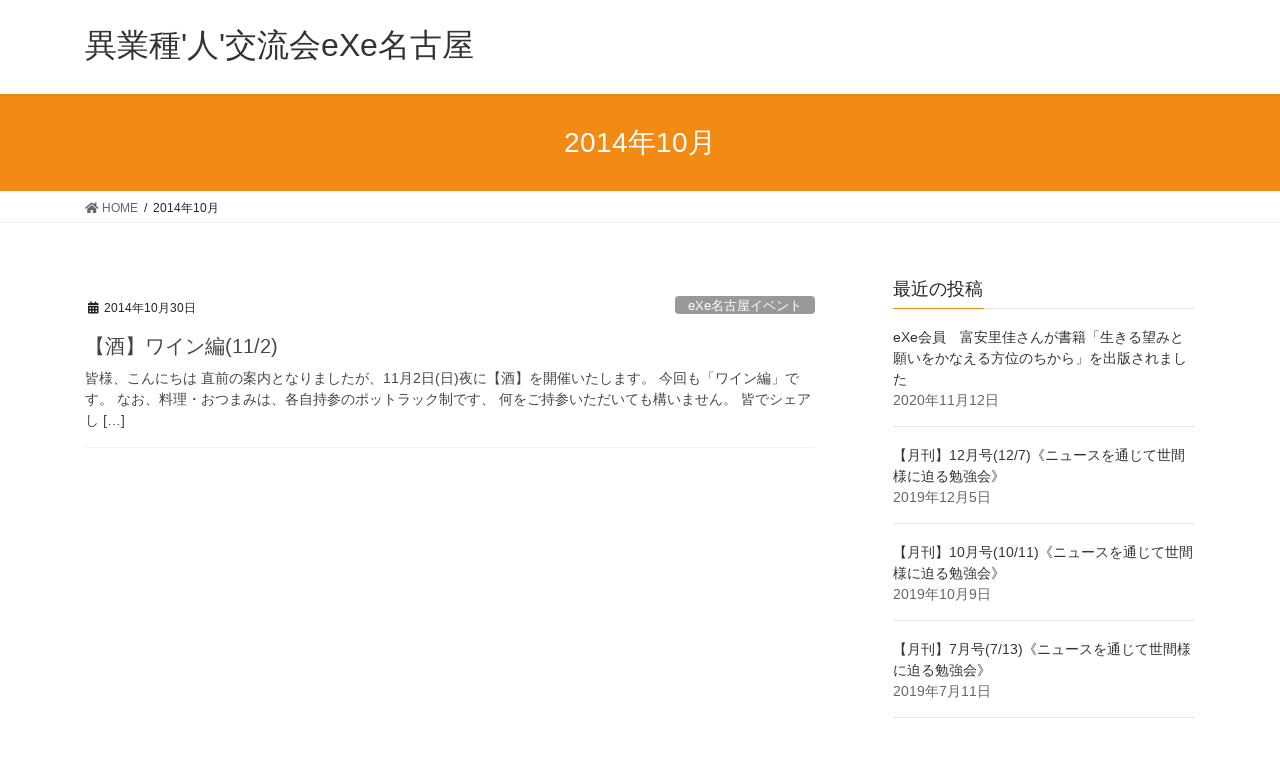

--- FILE ---
content_type: text/html; charset=UTF-8
request_url: https://exe-nagoya.net/archives/date/2014/10
body_size: 10037
content:
<!DOCTYPE html>
<html lang="ja">
<head>
<meta charset="utf-8">
<meta http-equiv="X-UA-Compatible" content="IE=edge">
<meta name="viewport" content="width=device-width, initial-scale=1">
<meta name="keywords" content="会員制コミュニティスペース,名古屋,千種,車道" />
<meta name="description" content="25年以上の歴史を誇る自己啓発系の任意団体。会員の会費および非会員の部屋使用料によって活動拠点を維持・管理。気の合った仲間と楽しい時間を過ごそうという意識を共有するコミュニティです。" />

<title>2014年10月 | 異業種&#039;人&#039;交流会eXe名古屋</title>
<meta name='robots' content='max-image-preview:large' />
<link rel="alternate" type="application/rss+xml" title="異業種&#039;人&#039;交流会eXe名古屋 &raquo; フィード" href="https://exe-nagoya.net/feed" />
<link rel="alternate" type="application/rss+xml" title="異業種&#039;人&#039;交流会eXe名古屋 &raquo; コメントフィード" href="https://exe-nagoya.net/comments/feed" />
<meta name="description" content="2014年10月 の記事 異業種&#039;人&#039;交流会eXe名古屋 " /><script type="text/javascript">
window._wpemojiSettings = {"baseUrl":"https:\/\/s.w.org\/images\/core\/emoji\/14.0.0\/72x72\/","ext":".png","svgUrl":"https:\/\/s.w.org\/images\/core\/emoji\/14.0.0\/svg\/","svgExt":".svg","source":{"concatemoji":"https:\/\/exe-nagoya.net\/wp-exe\/wp-includes\/js\/wp-emoji-release.min.js?ver=6.1.9"}};
/*! This file is auto-generated */
!function(e,a,t){var n,r,o,i=a.createElement("canvas"),p=i.getContext&&i.getContext("2d");function s(e,t){var a=String.fromCharCode,e=(p.clearRect(0,0,i.width,i.height),p.fillText(a.apply(this,e),0,0),i.toDataURL());return p.clearRect(0,0,i.width,i.height),p.fillText(a.apply(this,t),0,0),e===i.toDataURL()}function c(e){var t=a.createElement("script");t.src=e,t.defer=t.type="text/javascript",a.getElementsByTagName("head")[0].appendChild(t)}for(o=Array("flag","emoji"),t.supports={everything:!0,everythingExceptFlag:!0},r=0;r<o.length;r++)t.supports[o[r]]=function(e){if(p&&p.fillText)switch(p.textBaseline="top",p.font="600 32px Arial",e){case"flag":return s([127987,65039,8205,9895,65039],[127987,65039,8203,9895,65039])?!1:!s([55356,56826,55356,56819],[55356,56826,8203,55356,56819])&&!s([55356,57332,56128,56423,56128,56418,56128,56421,56128,56430,56128,56423,56128,56447],[55356,57332,8203,56128,56423,8203,56128,56418,8203,56128,56421,8203,56128,56430,8203,56128,56423,8203,56128,56447]);case"emoji":return!s([129777,127995,8205,129778,127999],[129777,127995,8203,129778,127999])}return!1}(o[r]),t.supports.everything=t.supports.everything&&t.supports[o[r]],"flag"!==o[r]&&(t.supports.everythingExceptFlag=t.supports.everythingExceptFlag&&t.supports[o[r]]);t.supports.everythingExceptFlag=t.supports.everythingExceptFlag&&!t.supports.flag,t.DOMReady=!1,t.readyCallback=function(){t.DOMReady=!0},t.supports.everything||(n=function(){t.readyCallback()},a.addEventListener?(a.addEventListener("DOMContentLoaded",n,!1),e.addEventListener("load",n,!1)):(e.attachEvent("onload",n),a.attachEvent("onreadystatechange",function(){"complete"===a.readyState&&t.readyCallback()})),(e=t.source||{}).concatemoji?c(e.concatemoji):e.wpemoji&&e.twemoji&&(c(e.twemoji),c(e.wpemoji)))}(window,document,window._wpemojiSettings);
</script>
<style type="text/css">
img.wp-smiley,
img.emoji {
	display: inline !important;
	border: none !important;
	box-shadow: none !important;
	height: 1em !important;
	width: 1em !important;
	margin: 0 0.07em !important;
	vertical-align: -0.1em !important;
	background: none !important;
	padding: 0 !important;
}
</style>
	<link rel='stylesheet' id='vkExUnit_common_style-css' href='https://exe-nagoya.net/wp-exe/wp-content/plugins/vk-all-in-one-expansion-unit/assets/css/vkExUnit_style.css?ver=9.84.1.0' type='text/css' media='all' />
<style id='vkExUnit_common_style-inline-css' type='text/css'>
:root {--ver_page_top_button_url:url(https://exe-nagoya.net/wp-exe/wp-content/plugins/vk-all-in-one-expansion-unit/assets/images/to-top-btn-icon.svg);}@font-face {font-weight: normal;font-style: normal;font-family: "vk_sns";src: url("https://exe-nagoya.net/wp-exe/wp-content/plugins/vk-all-in-one-expansion-unit/inc/sns/icons/fonts/vk_sns.eot?-bq20cj");src: url("https://exe-nagoya.net/wp-exe/wp-content/plugins/vk-all-in-one-expansion-unit/inc/sns/icons/fonts/vk_sns.eot?#iefix-bq20cj") format("embedded-opentype"),url("https://exe-nagoya.net/wp-exe/wp-content/plugins/vk-all-in-one-expansion-unit/inc/sns/icons/fonts/vk_sns.woff?-bq20cj") format("woff"),url("https://exe-nagoya.net/wp-exe/wp-content/plugins/vk-all-in-one-expansion-unit/inc/sns/icons/fonts/vk_sns.ttf?-bq20cj") format("truetype"),url("https://exe-nagoya.net/wp-exe/wp-content/plugins/vk-all-in-one-expansion-unit/inc/sns/icons/fonts/vk_sns.svg?-bq20cj#vk_sns") format("svg");}
</style>
<link rel='stylesheet' id='wp-block-library-css' href='https://exe-nagoya.net/wp-exe/wp-includes/css/dist/block-library/style.min.css?ver=6.1.9' type='text/css' media='all' />
<style id='wp-block-library-inline-css' type='text/css'>
/* VK Color Palettes */
</style>
<link rel='stylesheet' id='classic-theme-styles-css' href='https://exe-nagoya.net/wp-exe/wp-includes/css/classic-themes.min.css?ver=1' type='text/css' media='all' />
<style id='global-styles-inline-css' type='text/css'>
body{--wp--preset--color--black: #000000;--wp--preset--color--cyan-bluish-gray: #abb8c3;--wp--preset--color--white: #ffffff;--wp--preset--color--pale-pink: #f78da7;--wp--preset--color--vivid-red: #cf2e2e;--wp--preset--color--luminous-vivid-orange: #ff6900;--wp--preset--color--luminous-vivid-amber: #fcb900;--wp--preset--color--light-green-cyan: #7bdcb5;--wp--preset--color--vivid-green-cyan: #00d084;--wp--preset--color--pale-cyan-blue: #8ed1fc;--wp--preset--color--vivid-cyan-blue: #0693e3;--wp--preset--color--vivid-purple: #9b51e0;--wp--preset--gradient--vivid-cyan-blue-to-vivid-purple: linear-gradient(135deg,rgba(6,147,227,1) 0%,rgb(155,81,224) 100%);--wp--preset--gradient--light-green-cyan-to-vivid-green-cyan: linear-gradient(135deg,rgb(122,220,180) 0%,rgb(0,208,130) 100%);--wp--preset--gradient--luminous-vivid-amber-to-luminous-vivid-orange: linear-gradient(135deg,rgba(252,185,0,1) 0%,rgba(255,105,0,1) 100%);--wp--preset--gradient--luminous-vivid-orange-to-vivid-red: linear-gradient(135deg,rgba(255,105,0,1) 0%,rgb(207,46,46) 100%);--wp--preset--gradient--very-light-gray-to-cyan-bluish-gray: linear-gradient(135deg,rgb(238,238,238) 0%,rgb(169,184,195) 100%);--wp--preset--gradient--cool-to-warm-spectrum: linear-gradient(135deg,rgb(74,234,220) 0%,rgb(151,120,209) 20%,rgb(207,42,186) 40%,rgb(238,44,130) 60%,rgb(251,105,98) 80%,rgb(254,248,76) 100%);--wp--preset--gradient--blush-light-purple: linear-gradient(135deg,rgb(255,206,236) 0%,rgb(152,150,240) 100%);--wp--preset--gradient--blush-bordeaux: linear-gradient(135deg,rgb(254,205,165) 0%,rgb(254,45,45) 50%,rgb(107,0,62) 100%);--wp--preset--gradient--luminous-dusk: linear-gradient(135deg,rgb(255,203,112) 0%,rgb(199,81,192) 50%,rgb(65,88,208) 100%);--wp--preset--gradient--pale-ocean: linear-gradient(135deg,rgb(255,245,203) 0%,rgb(182,227,212) 50%,rgb(51,167,181) 100%);--wp--preset--gradient--electric-grass: linear-gradient(135deg,rgb(202,248,128) 0%,rgb(113,206,126) 100%);--wp--preset--gradient--midnight: linear-gradient(135deg,rgb(2,3,129) 0%,rgb(40,116,252) 100%);--wp--preset--duotone--dark-grayscale: url('#wp-duotone-dark-grayscale');--wp--preset--duotone--grayscale: url('#wp-duotone-grayscale');--wp--preset--duotone--purple-yellow: url('#wp-duotone-purple-yellow');--wp--preset--duotone--blue-red: url('#wp-duotone-blue-red');--wp--preset--duotone--midnight: url('#wp-duotone-midnight');--wp--preset--duotone--magenta-yellow: url('#wp-duotone-magenta-yellow');--wp--preset--duotone--purple-green: url('#wp-duotone-purple-green');--wp--preset--duotone--blue-orange: url('#wp-duotone-blue-orange');--wp--preset--font-size--small: 13px;--wp--preset--font-size--medium: 20px;--wp--preset--font-size--large: 36px;--wp--preset--font-size--x-large: 42px;--wp--preset--spacing--20: 0.44rem;--wp--preset--spacing--30: 0.67rem;--wp--preset--spacing--40: 1rem;--wp--preset--spacing--50: 1.5rem;--wp--preset--spacing--60: 2.25rem;--wp--preset--spacing--70: 3.38rem;--wp--preset--spacing--80: 5.06rem;}:where(.is-layout-flex){gap: 0.5em;}body .is-layout-flow > .alignleft{float: left;margin-inline-start: 0;margin-inline-end: 2em;}body .is-layout-flow > .alignright{float: right;margin-inline-start: 2em;margin-inline-end: 0;}body .is-layout-flow > .aligncenter{margin-left: auto !important;margin-right: auto !important;}body .is-layout-constrained > .alignleft{float: left;margin-inline-start: 0;margin-inline-end: 2em;}body .is-layout-constrained > .alignright{float: right;margin-inline-start: 2em;margin-inline-end: 0;}body .is-layout-constrained > .aligncenter{margin-left: auto !important;margin-right: auto !important;}body .is-layout-constrained > :where(:not(.alignleft):not(.alignright):not(.alignfull)){max-width: var(--wp--style--global--content-size);margin-left: auto !important;margin-right: auto !important;}body .is-layout-constrained > .alignwide{max-width: var(--wp--style--global--wide-size);}body .is-layout-flex{display: flex;}body .is-layout-flex{flex-wrap: wrap;align-items: center;}body .is-layout-flex > *{margin: 0;}:where(.wp-block-columns.is-layout-flex){gap: 2em;}.has-black-color{color: var(--wp--preset--color--black) !important;}.has-cyan-bluish-gray-color{color: var(--wp--preset--color--cyan-bluish-gray) !important;}.has-white-color{color: var(--wp--preset--color--white) !important;}.has-pale-pink-color{color: var(--wp--preset--color--pale-pink) !important;}.has-vivid-red-color{color: var(--wp--preset--color--vivid-red) !important;}.has-luminous-vivid-orange-color{color: var(--wp--preset--color--luminous-vivid-orange) !important;}.has-luminous-vivid-amber-color{color: var(--wp--preset--color--luminous-vivid-amber) !important;}.has-light-green-cyan-color{color: var(--wp--preset--color--light-green-cyan) !important;}.has-vivid-green-cyan-color{color: var(--wp--preset--color--vivid-green-cyan) !important;}.has-pale-cyan-blue-color{color: var(--wp--preset--color--pale-cyan-blue) !important;}.has-vivid-cyan-blue-color{color: var(--wp--preset--color--vivid-cyan-blue) !important;}.has-vivid-purple-color{color: var(--wp--preset--color--vivid-purple) !important;}.has-black-background-color{background-color: var(--wp--preset--color--black) !important;}.has-cyan-bluish-gray-background-color{background-color: var(--wp--preset--color--cyan-bluish-gray) !important;}.has-white-background-color{background-color: var(--wp--preset--color--white) !important;}.has-pale-pink-background-color{background-color: var(--wp--preset--color--pale-pink) !important;}.has-vivid-red-background-color{background-color: var(--wp--preset--color--vivid-red) !important;}.has-luminous-vivid-orange-background-color{background-color: var(--wp--preset--color--luminous-vivid-orange) !important;}.has-luminous-vivid-amber-background-color{background-color: var(--wp--preset--color--luminous-vivid-amber) !important;}.has-light-green-cyan-background-color{background-color: var(--wp--preset--color--light-green-cyan) !important;}.has-vivid-green-cyan-background-color{background-color: var(--wp--preset--color--vivid-green-cyan) !important;}.has-pale-cyan-blue-background-color{background-color: var(--wp--preset--color--pale-cyan-blue) !important;}.has-vivid-cyan-blue-background-color{background-color: var(--wp--preset--color--vivid-cyan-blue) !important;}.has-vivid-purple-background-color{background-color: var(--wp--preset--color--vivid-purple) !important;}.has-black-border-color{border-color: var(--wp--preset--color--black) !important;}.has-cyan-bluish-gray-border-color{border-color: var(--wp--preset--color--cyan-bluish-gray) !important;}.has-white-border-color{border-color: var(--wp--preset--color--white) !important;}.has-pale-pink-border-color{border-color: var(--wp--preset--color--pale-pink) !important;}.has-vivid-red-border-color{border-color: var(--wp--preset--color--vivid-red) !important;}.has-luminous-vivid-orange-border-color{border-color: var(--wp--preset--color--luminous-vivid-orange) !important;}.has-luminous-vivid-amber-border-color{border-color: var(--wp--preset--color--luminous-vivid-amber) !important;}.has-light-green-cyan-border-color{border-color: var(--wp--preset--color--light-green-cyan) !important;}.has-vivid-green-cyan-border-color{border-color: var(--wp--preset--color--vivid-green-cyan) !important;}.has-pale-cyan-blue-border-color{border-color: var(--wp--preset--color--pale-cyan-blue) !important;}.has-vivid-cyan-blue-border-color{border-color: var(--wp--preset--color--vivid-cyan-blue) !important;}.has-vivid-purple-border-color{border-color: var(--wp--preset--color--vivid-purple) !important;}.has-vivid-cyan-blue-to-vivid-purple-gradient-background{background: var(--wp--preset--gradient--vivid-cyan-blue-to-vivid-purple) !important;}.has-light-green-cyan-to-vivid-green-cyan-gradient-background{background: var(--wp--preset--gradient--light-green-cyan-to-vivid-green-cyan) !important;}.has-luminous-vivid-amber-to-luminous-vivid-orange-gradient-background{background: var(--wp--preset--gradient--luminous-vivid-amber-to-luminous-vivid-orange) !important;}.has-luminous-vivid-orange-to-vivid-red-gradient-background{background: var(--wp--preset--gradient--luminous-vivid-orange-to-vivid-red) !important;}.has-very-light-gray-to-cyan-bluish-gray-gradient-background{background: var(--wp--preset--gradient--very-light-gray-to-cyan-bluish-gray) !important;}.has-cool-to-warm-spectrum-gradient-background{background: var(--wp--preset--gradient--cool-to-warm-spectrum) !important;}.has-blush-light-purple-gradient-background{background: var(--wp--preset--gradient--blush-light-purple) !important;}.has-blush-bordeaux-gradient-background{background: var(--wp--preset--gradient--blush-bordeaux) !important;}.has-luminous-dusk-gradient-background{background: var(--wp--preset--gradient--luminous-dusk) !important;}.has-pale-ocean-gradient-background{background: var(--wp--preset--gradient--pale-ocean) !important;}.has-electric-grass-gradient-background{background: var(--wp--preset--gradient--electric-grass) !important;}.has-midnight-gradient-background{background: var(--wp--preset--gradient--midnight) !important;}.has-small-font-size{font-size: var(--wp--preset--font-size--small) !important;}.has-medium-font-size{font-size: var(--wp--preset--font-size--medium) !important;}.has-large-font-size{font-size: var(--wp--preset--font-size--large) !important;}.has-x-large-font-size{font-size: var(--wp--preset--font-size--x-large) !important;}
.wp-block-navigation a:where(:not(.wp-element-button)){color: inherit;}
:where(.wp-block-columns.is-layout-flex){gap: 2em;}
.wp-block-pullquote{font-size: 1.5em;line-height: 1.6;}
</style>
<link rel='stylesheet' id='veu-cta-css' href='https://exe-nagoya.net/wp-exe/wp-content/plugins/vk-all-in-one-expansion-unit/inc/call-to-action/package/css/style.css?ver=9.84.1.0' type='text/css' media='all' />
<link rel='stylesheet' id='whats-new-style-css' href='https://exe-nagoya.net/wp-exe/wp-content/plugins/whats-new-genarator/whats-new.css?ver=2.0.2' type='text/css' media='all' />
<link rel='stylesheet' id='bootstrap-4-style-css' href='https://exe-nagoya.net/wp-exe/wp-content/themes/lightning/_g2/library/bootstrap-4/css/bootstrap.min.css?ver=4.5.0' type='text/css' media='all' />
<link rel='stylesheet' id='lightning-common-style-css' href='https://exe-nagoya.net/wp-exe/wp-content/themes/lightning/_g2/assets/css/common.css?ver=15.1.3' type='text/css' media='all' />
<style id='lightning-common-style-inline-css' type='text/css'>
/* vk-mobile-nav */:root {--vk-mobile-nav-menu-btn-bg-src: url("https://exe-nagoya.net/wp-exe/wp-content/themes/lightning/_g2/inc/vk-mobile-nav/package//images/vk-menu-btn-black.svg");--vk-mobile-nav-menu-btn-close-bg-src: url("https://exe-nagoya.net/wp-exe/wp-content/themes/lightning/_g2/inc/vk-mobile-nav/package//images/vk-menu-close-black.svg");--vk-menu-acc-icon-open-black-bg-src: url("https://exe-nagoya.net/wp-exe/wp-content/themes/lightning/_g2/inc/vk-mobile-nav/package//images/vk-menu-acc-icon-open-black.svg");--vk-menu-acc-icon-open-white-bg-src: url("https://exe-nagoya.net/wp-exe/wp-content/themes/lightning/_g2/inc/vk-mobile-nav/package//images/vk-menu-acc-icon-open-white.svg");--vk-menu-acc-icon-close-black-bg-src: url("https://exe-nagoya.net/wp-exe/wp-content/themes/lightning/_g2/inc/vk-mobile-nav/package//images/vk-menu-close-black.svg");--vk-menu-acc-icon-close-white-bg-src: url("https://exe-nagoya.net/wp-exe/wp-content/themes/lightning/_g2/inc/vk-mobile-nav/package//images/vk-menu-close-white.svg");}
</style>
<link rel='stylesheet' id='lightning-design-style-css' href='https://exe-nagoya.net/wp-exe/wp-content/themes/lightning/_g2/design-skin/origin2/css/style.css?ver=15.1.3' type='text/css' media='all' />
<style id='lightning-design-style-inline-css' type='text/css'>
:root {--color-key:#f28a13;--wp--preset--color--vk-color-primary:#f28a13;--color-key-dark:#dd9933;}
/* ltg common custom */:root {--vk-menu-acc-btn-border-color:#333;--vk-color-primary:#f28a13;--vk-color-primary-dark:#dd9933;--vk-color-primary-vivid:#ff9714;--color-key:#f28a13;--wp--preset--color--vk-color-primary:#f28a13;--color-key-dark:#dd9933;}.veu_color_txt_key { color:#dd9933 ; }.veu_color_bg_key { background-color:#dd9933 ; }.veu_color_border_key { border-color:#dd9933 ; }.btn-default { border-color:#f28a13;color:#f28a13;}.btn-default:focus,.btn-default:hover { border-color:#f28a13;background-color: #f28a13; }.wp-block-search__button,.btn-primary { background-color:#f28a13;border-color:#dd9933; }.wp-block-search__button:focus,.wp-block-search__button:hover,.btn-primary:not(:disabled):not(.disabled):active,.btn-primary:focus,.btn-primary:hover { background-color:#dd9933;border-color:#f28a13; }.btn-outline-primary { color : #f28a13 ; border-color:#f28a13; }.btn-outline-primary:not(:disabled):not(.disabled):active,.btn-outline-primary:focus,.btn-outline-primary:hover { color : #fff; background-color:#f28a13;border-color:#dd9933; }a { color:#337ab7; }
.tagcloud a:before { font-family: "Font Awesome 5 Free";content: "\f02b";font-weight: bold; }
.media .media-body .media-heading a:hover { color:#f28a13; }@media (min-width: 768px){.gMenu > li:before,.gMenu > li.menu-item-has-children::after { border-bottom-color:#dd9933 }.gMenu li li { background-color:#dd9933 }.gMenu li li a:hover { background-color:#f28a13; }} /* @media (min-width: 768px) */.page-header { background-color:#f28a13; }h2,.mainSection-title { border-top-color:#f28a13; }h3:after,.subSection-title:after { border-bottom-color:#f28a13; }ul.page-numbers li span.page-numbers.current,.page-link dl .post-page-numbers.current { background-color:#f28a13; }.pager li > a { border-color:#f28a13;color:#f28a13;}.pager li > a:hover { background-color:#f28a13;color:#fff;}.siteFooter { border-top-color:#f28a13; }dt { border-left-color:#f28a13; }:root {--g_nav_main_acc_icon_open_url:url(https://exe-nagoya.net/wp-exe/wp-content/themes/lightning/_g2/inc/vk-mobile-nav/package/images/vk-menu-acc-icon-open-black.svg);--g_nav_main_acc_icon_close_url: url(https://exe-nagoya.net/wp-exe/wp-content/themes/lightning/_g2/inc/vk-mobile-nav/package/images/vk-menu-close-black.svg);--g_nav_sub_acc_icon_open_url: url(https://exe-nagoya.net/wp-exe/wp-content/themes/lightning/_g2/inc/vk-mobile-nav/package/images/vk-menu-acc-icon-open-white.svg);--g_nav_sub_acc_icon_close_url: url(https://exe-nagoya.net/wp-exe/wp-content/themes/lightning/_g2/inc/vk-mobile-nav/package/images/vk-menu-close-white.svg);}
</style>
<link rel='stylesheet' id='vk-blocks-build-css-css' href='https://exe-nagoya.net/wp-exe/wp-content/plugins/vk-blocks/build/block-build.css?ver=1.46.0.1' type='text/css' media='all' />
<style id='vk-blocks-build-css-inline-css' type='text/css'>
:root {--vk_flow-arrow: url(https://exe-nagoya.net/wp-exe/wp-content/plugins/vk-blocks/inc/vk-blocks/images/arrow_bottom.svg);--vk_image-mask-wave01: url(https://exe-nagoya.net/wp-exe/wp-content/plugins/vk-blocks/inc/vk-blocks/images/wave01.svg);--vk_image-mask-wave02: url(https://exe-nagoya.net/wp-exe/wp-content/plugins/vk-blocks/inc/vk-blocks/images/wave02.svg);--vk_image-mask-wave03: url(https://exe-nagoya.net/wp-exe/wp-content/plugins/vk-blocks/inc/vk-blocks/images/wave03.svg);--vk_image-mask-wave04: url(https://exe-nagoya.net/wp-exe/wp-content/plugins/vk-blocks/inc/vk-blocks/images/wave04.svg);}

	:root {

		--vk-balloon-border-width:1px;

		--vk-balloon-speech-offset:-12px;
	}
	
</style>
<link rel='stylesheet' id='lightning-theme-style-css' href='https://exe-nagoya.net/wp-exe/wp-content/themes/lightning/style.css?ver=15.1.3' type='text/css' media='all' />
<link rel='stylesheet' id='vk-font-awesome-css' href='https://exe-nagoya.net/wp-exe/wp-content/themes/lightning/vendor/vektor-inc/font-awesome-versions/src/versions/5/css/all.min.css?ver=5.15.4' type='text/css' media='all' />
<script type='text/javascript' src='https://exe-nagoya.net/wp-exe/wp-includes/js/jquery/jquery.min.js?ver=3.6.1' id='jquery-core-js'></script>
<script type='text/javascript' src='https://exe-nagoya.net/wp-exe/wp-includes/js/jquery/jquery-migrate.min.js?ver=3.3.2' id='jquery-migrate-js'></script>
<link rel="https://api.w.org/" href="https://exe-nagoya.net/wp-json/" /><link rel="EditURI" type="application/rsd+xml" title="RSD" href="https://exe-nagoya.net/wp-exe/xmlrpc.php?rsd" />
<link rel="wlwmanifest" type="application/wlwmanifest+xml" href="https://exe-nagoya.net/wp-exe/wp-includes/wlwmanifest.xml" />
<meta name="generator" content="WordPress 6.1.9" />
<style id="lightning-color-custom-for-plugins" type="text/css">/* ltg theme common */.color_key_bg,.color_key_bg_hover:hover{background-color: #f28a13;}.color_key_txt,.color_key_txt_hover:hover{color: #f28a13;}.color_key_border,.color_key_border_hover:hover{border-color: #f28a13;}.color_key_dark_bg,.color_key_dark_bg_hover:hover{background-color: #dd9933;}.color_key_dark_txt,.color_key_dark_txt_hover:hover{color: #dd9933;}.color_key_dark_border,.color_key_dark_border_hover:hover{border-color: #dd9933;}</style>
<!-- BEGIN: WP Social Bookmarking Light HEAD --><script>
    (function (d, s, id) {
        var js, fjs = d.getElementsByTagName(s)[0];
        if (d.getElementById(id)) return;
        js = d.createElement(s);
        js.id = id;
        js.src = "//connect.facebook.net/en_US/sdk.js#xfbml=1&version=v2.7";
        fjs.parentNode.insertBefore(js, fjs);
    }(document, 'script', 'facebook-jssdk'));
</script>
<style type="text/css">.wp_social_bookmarking_light{
    border: 0 !important;
    padding: 10px 0 20px 0 !important;
    margin: 0 !important;
}
.wp_social_bookmarking_light div{
    float: left !important;
    border: 0 !important;
    padding: 0 !important;
    margin: 0 5px 0px 0 !important;
    min-height: 30px !important;
    line-height: 18px !important;
    text-indent: 0 !important;
}
.wp_social_bookmarking_light img{
    border: 0 !important;
    padding: 0;
    margin: 0;
    vertical-align: top !important;
}
.wp_social_bookmarking_light_clear{
    clear: both !important;
}
#fb-root{
    display: none;
}
.wsbl_twitter{
    width: 100px;
}
.wsbl_facebook_like iframe{
    max-width: none !important;
}
.wsbl_pinterest a{
    border: 0px !important;
}
</style>
<!-- END: WP Social Bookmarking Light HEAD -->
<link rel="icon" href="https://exe-nagoya.net/wp-exe/wp-content/uploads/2016/12/cropped-exe-icon-32x32.png" sizes="32x32" />
<link rel="icon" href="https://exe-nagoya.net/wp-exe/wp-content/uploads/2016/12/cropped-exe-icon-192x192.png" sizes="192x192" />
<link rel="apple-touch-icon" href="https://exe-nagoya.net/wp-exe/wp-content/uploads/2016/12/cropped-exe-icon-180x180.png" />
<meta name="msapplication-TileImage" content="https://exe-nagoya.net/wp-exe/wp-content/uploads/2016/12/cropped-exe-icon-270x270.png" />

</head>
<body class="archive date post-type-post vk-blocks sidebar-fix sidebar-fix-priority-top bootstrap4 device-pc fa_v5_css">
<a class="skip-link screen-reader-text" href="#main">コンテンツへスキップ</a>
<a class="skip-link screen-reader-text" href="#vk-mobile-nav">ナビゲーションに移動</a>
<svg xmlns="http://www.w3.org/2000/svg" viewBox="0 0 0 0" width="0" height="0" focusable="false" role="none" style="visibility: hidden; position: absolute; left: -9999px; overflow: hidden;" ><defs><filter id="wp-duotone-dark-grayscale"><feColorMatrix color-interpolation-filters="sRGB" type="matrix" values=" .299 .587 .114 0 0 .299 .587 .114 0 0 .299 .587 .114 0 0 .299 .587 .114 0 0 " /><feComponentTransfer color-interpolation-filters="sRGB" ><feFuncR type="table" tableValues="0 0.49803921568627" /><feFuncG type="table" tableValues="0 0.49803921568627" /><feFuncB type="table" tableValues="0 0.49803921568627" /><feFuncA type="table" tableValues="1 1" /></feComponentTransfer><feComposite in2="SourceGraphic" operator="in" /></filter></defs></svg><svg xmlns="http://www.w3.org/2000/svg" viewBox="0 0 0 0" width="0" height="0" focusable="false" role="none" style="visibility: hidden; position: absolute; left: -9999px; overflow: hidden;" ><defs><filter id="wp-duotone-grayscale"><feColorMatrix color-interpolation-filters="sRGB" type="matrix" values=" .299 .587 .114 0 0 .299 .587 .114 0 0 .299 .587 .114 0 0 .299 .587 .114 0 0 " /><feComponentTransfer color-interpolation-filters="sRGB" ><feFuncR type="table" tableValues="0 1" /><feFuncG type="table" tableValues="0 1" /><feFuncB type="table" tableValues="0 1" /><feFuncA type="table" tableValues="1 1" /></feComponentTransfer><feComposite in2="SourceGraphic" operator="in" /></filter></defs></svg><svg xmlns="http://www.w3.org/2000/svg" viewBox="0 0 0 0" width="0" height="0" focusable="false" role="none" style="visibility: hidden; position: absolute; left: -9999px; overflow: hidden;" ><defs><filter id="wp-duotone-purple-yellow"><feColorMatrix color-interpolation-filters="sRGB" type="matrix" values=" .299 .587 .114 0 0 .299 .587 .114 0 0 .299 .587 .114 0 0 .299 .587 .114 0 0 " /><feComponentTransfer color-interpolation-filters="sRGB" ><feFuncR type="table" tableValues="0.54901960784314 0.98823529411765" /><feFuncG type="table" tableValues="0 1" /><feFuncB type="table" tableValues="0.71764705882353 0.25490196078431" /><feFuncA type="table" tableValues="1 1" /></feComponentTransfer><feComposite in2="SourceGraphic" operator="in" /></filter></defs></svg><svg xmlns="http://www.w3.org/2000/svg" viewBox="0 0 0 0" width="0" height="0" focusable="false" role="none" style="visibility: hidden; position: absolute; left: -9999px; overflow: hidden;" ><defs><filter id="wp-duotone-blue-red"><feColorMatrix color-interpolation-filters="sRGB" type="matrix" values=" .299 .587 .114 0 0 .299 .587 .114 0 0 .299 .587 .114 0 0 .299 .587 .114 0 0 " /><feComponentTransfer color-interpolation-filters="sRGB" ><feFuncR type="table" tableValues="0 1" /><feFuncG type="table" tableValues="0 0.27843137254902" /><feFuncB type="table" tableValues="0.5921568627451 0.27843137254902" /><feFuncA type="table" tableValues="1 1" /></feComponentTransfer><feComposite in2="SourceGraphic" operator="in" /></filter></defs></svg><svg xmlns="http://www.w3.org/2000/svg" viewBox="0 0 0 0" width="0" height="0" focusable="false" role="none" style="visibility: hidden; position: absolute; left: -9999px; overflow: hidden;" ><defs><filter id="wp-duotone-midnight"><feColorMatrix color-interpolation-filters="sRGB" type="matrix" values=" .299 .587 .114 0 0 .299 .587 .114 0 0 .299 .587 .114 0 0 .299 .587 .114 0 0 " /><feComponentTransfer color-interpolation-filters="sRGB" ><feFuncR type="table" tableValues="0 0" /><feFuncG type="table" tableValues="0 0.64705882352941" /><feFuncB type="table" tableValues="0 1" /><feFuncA type="table" tableValues="1 1" /></feComponentTransfer><feComposite in2="SourceGraphic" operator="in" /></filter></defs></svg><svg xmlns="http://www.w3.org/2000/svg" viewBox="0 0 0 0" width="0" height="0" focusable="false" role="none" style="visibility: hidden; position: absolute; left: -9999px; overflow: hidden;" ><defs><filter id="wp-duotone-magenta-yellow"><feColorMatrix color-interpolation-filters="sRGB" type="matrix" values=" .299 .587 .114 0 0 .299 .587 .114 0 0 .299 .587 .114 0 0 .299 .587 .114 0 0 " /><feComponentTransfer color-interpolation-filters="sRGB" ><feFuncR type="table" tableValues="0.78039215686275 1" /><feFuncG type="table" tableValues="0 0.94901960784314" /><feFuncB type="table" tableValues="0.35294117647059 0.47058823529412" /><feFuncA type="table" tableValues="1 1" /></feComponentTransfer><feComposite in2="SourceGraphic" operator="in" /></filter></defs></svg><svg xmlns="http://www.w3.org/2000/svg" viewBox="0 0 0 0" width="0" height="0" focusable="false" role="none" style="visibility: hidden; position: absolute; left: -9999px; overflow: hidden;" ><defs><filter id="wp-duotone-purple-green"><feColorMatrix color-interpolation-filters="sRGB" type="matrix" values=" .299 .587 .114 0 0 .299 .587 .114 0 0 .299 .587 .114 0 0 .299 .587 .114 0 0 " /><feComponentTransfer color-interpolation-filters="sRGB" ><feFuncR type="table" tableValues="0.65098039215686 0.40392156862745" /><feFuncG type="table" tableValues="0 1" /><feFuncB type="table" tableValues="0.44705882352941 0.4" /><feFuncA type="table" tableValues="1 1" /></feComponentTransfer><feComposite in2="SourceGraphic" operator="in" /></filter></defs></svg><svg xmlns="http://www.w3.org/2000/svg" viewBox="0 0 0 0" width="0" height="0" focusable="false" role="none" style="visibility: hidden; position: absolute; left: -9999px; overflow: hidden;" ><defs><filter id="wp-duotone-blue-orange"><feColorMatrix color-interpolation-filters="sRGB" type="matrix" values=" .299 .587 .114 0 0 .299 .587 .114 0 0 .299 .587 .114 0 0 .299 .587 .114 0 0 " /><feComponentTransfer color-interpolation-filters="sRGB" ><feFuncR type="table" tableValues="0.098039215686275 1" /><feFuncG type="table" tableValues="0 0.66274509803922" /><feFuncB type="table" tableValues="0.84705882352941 0.41960784313725" /><feFuncA type="table" tableValues="1 1" /></feComponentTransfer><feComposite in2="SourceGraphic" operator="in" /></filter></defs></svg><header class="siteHeader">
		<div class="container siteHeadContainer">
		<div class="navbar-header">
						<p class="navbar-brand siteHeader_logo">
			<a href="https://exe-nagoya.net/">
				<span>異業種&#039;人&#039;交流会eXe名古屋</span>
			</a>
			</p>
					</div>

					<div id="gMenu_outer" class="gMenu_outer">
							</div>
			</div>
	</header>

<div class="section page-header"><div class="container"><div class="row"><div class="col-md-12">
<h1 class="page-header_pageTitle">
2014年10月</h1>
</div></div></div></div><!-- [ /.page-header ] -->


<!-- [ .breadSection ] --><div class="section breadSection"><div class="container"><div class="row"><ol class="breadcrumb" itemscope itemtype="https://schema.org/BreadcrumbList"><li id="panHome" itemprop="itemListElement" itemscope itemtype="http://schema.org/ListItem"><a itemprop="item" href="https://exe-nagoya.net/"><span itemprop="name"><i class="fa fa-home"></i> HOME</span></a><meta itemprop="position" content="1" /></li><li><span>2014年10月</span><meta itemprop="position" content="2" /></li></ol></div></div></div><!-- [ /.breadSection ] -->

<div class="section siteContent">
<div class="container">
<div class="row">
<div class="col mainSection mainSection-col-two baseSection vk_posts-mainSection" id="main" role="main">

	
<div class="postList">


	
		<article class="media">
<div id="post-1114" class="post-1114 post type-post status-publish format-standard hentry category-event">
		<div class="media-body">
		<div class="entry-meta">


<span class="published entry-meta_items">2014年10月30日</span>

<span class="entry-meta_items entry-meta_updated">/ 最終更新日時 : <span class="updated">2016年12月27日</span></span>


	
	<span class="vcard author entry-meta_items entry-meta_items_author"><span class="fn">YASUBEE</span></span>



<span class="entry-meta_items entry-meta_items_term"><a href="https://exe-nagoya.net/archives/category/event" class="btn btn-xs btn-primary entry-meta_items_term_button" style="background-color:#999999;border:none;">eXe名古屋イベント</a></span>
</div>
		<h1 class="media-heading entry-title"><a href="https://exe-nagoya.net/archives/1114">【酒】ワイン編(11/2)</a></h1>
		<a href="https://exe-nagoya.net/archives/1114" class="media-body_excerpt"><p>皆様、こんにちは 直前の案内となりましたが、11月2日(日)夜に【酒】を開催いたします。 今回も「ワイン編」です。 なお、料理・おつまみは、各自持参のポットラック制です、 何をご持参いただいても構いません。 皆でシェアし [&hellip;]</p>
</a>
	</div>
</div>
</article>

	
	
	
</div><!-- [ /.postList ] -->

</div><!-- [ /.mainSection ] -->

	<div class="col subSection sideSection sideSection-col-two baseSection">
				<aside class="widget widget_vkexunit_post_list" id="vkexunit_post_list-2"><div class="veu_postList pt_0"><h1 class="widget-title subSection-title">最近の投稿</h1><div class="postList postList_miniThumb">
<div class="postList_item" id="post-3201">
			<div class="postList_body">
		<div class="postList_title entry-title"><a href="https://exe-nagoya.net/archives/3201">eXe会員　富安里佳さんが書籍「生きる望みと願いをかなえる方位のちから」を出版されました</a></div><div class="published postList_date postList_meta_items">2020年11月12日</div>	</div><!-- [ /.postList_body ] -->
</div>
		
<div class="postList_item" id="post-3072">
			<div class="postList_body">
		<div class="postList_title entry-title"><a href="https://exe-nagoya.net/archives/3072">【月刊】12月号(12/7)《ニュースを通じて世間様に迫る勉強会》</a></div><div class="published postList_date postList_meta_items">2019年12月5日</div>	</div><!-- [ /.postList_body ] -->
</div>
		
<div class="postList_item" id="post-3055">
			<div class="postList_body">
		<div class="postList_title entry-title"><a href="https://exe-nagoya.net/archives/3055">【月刊】10月号(10/11)《ニュースを通じて世間様に迫る勉強会》</a></div><div class="published postList_date postList_meta_items">2019年10月9日</div>	</div><!-- [ /.postList_body ] -->
</div>
		
<div class="postList_item" id="post-3033">
			<div class="postList_body">
		<div class="postList_title entry-title"><a href="https://exe-nagoya.net/archives/3033">【月刊】7月号(7/13)《ニュースを通じて世間様に迫る勉強会》</a></div><div class="published postList_date postList_meta_items">2019年7月11日</div>	</div><!-- [ /.postList_body ] -->
</div>
		
<div class="postList_item" id="post-2870">
			<div class="postList_body">
		<div class="postList_title entry-title"><a href="https://exe-nagoya.net/archives/2870">【月刊】5月号(5/18)《ニュースを通じて世間様に迫る勉強会》</a></div><div class="published postList_date postList_meta_items">2019年5月15日</div>	</div><!-- [ /.postList_body ] -->
</div>
		
<div class="postList_item" id="post-2865">
			<div class="postList_body">
		<div class="postList_title entry-title"><a href="https://exe-nagoya.net/archives/2865">【月刊】4月号(4/13)《ニュースを通じて世間様に迫る勉強会》</a></div><div class="published postList_date postList_meta_items">2019年4月11日</div>	</div><!-- [ /.postList_body ] -->
</div>
		
<div class="postList_item" id="post-2851">
			<div class="postList_body">
		<div class="postList_title entry-title"><a href="https://exe-nagoya.net/archives/2851">【月刊】3月号(3/16)《ニュースを通じて世間様に迫る勉強会》</a></div><div class="published postList_date postList_meta_items">2019年3月12日</div>	</div><!-- [ /.postList_body ] -->
</div>
		
<div class="postList_item" id="post-2844">
			<div class="postList_body">
		<div class="postList_title entry-title"><a href="https://exe-nagoya.net/archives/2844">【月刊】2月号(2/9)《ニュースを通じて世間様に迫る勉強会》</a></div><div class="published postList_date postList_meta_items">2019年2月4日</div>	</div><!-- [ /.postList_body ] -->
</div>
		
<div class="postList_item" id="post-2836">
			<div class="postList_body">
		<div class="postList_title entry-title"><a href="https://exe-nagoya.net/archives/2836">【月刊】1月号(1/12)《ニュースを通じて世間様に迫る勉強会》</a></div><div class="published postList_date postList_meta_items">2019年1月7日</div>	</div><!-- [ /.postList_body ] -->
</div>
		
<div class="postList_item" id="post-2656">
			<div class="postList_body">
		<div class="postList_title entry-title"><a href="https://exe-nagoya.net/archives/2656">【月刊】10月号(10/6)《ニュースを通じて世間様に迫る勉強会》</a></div><div class="published postList_date postList_meta_items">2018年10月1日</div>	</div><!-- [ /.postList_body ] -->
</div>
		</div></div></aside>

<aside class="widget widget_postlist">
<h1 class="subSection-title">最近の投稿</h1>

  <div class="media">

	
	<div class="media-body">
	  <h4 class="media-heading"><a href="https://exe-nagoya.net/archives/3201">eXe会員　富安里佳さんが書籍「生きる望みと願いをかなえる方位のちから」を出版されました</a></h4>
	  <div class="published entry-meta_items">2020年11月12日</div>
	</div>
  </div>


  <div class="media">

	
	<div class="media-body">
	  <h4 class="media-heading"><a href="https://exe-nagoya.net/archives/3072">【月刊】12月号(12/7)《ニュースを通じて世間様に迫る勉強会》</a></h4>
	  <div class="published entry-meta_items">2019年12月5日</div>
	</div>
  </div>


  <div class="media">

	
	<div class="media-body">
	  <h4 class="media-heading"><a href="https://exe-nagoya.net/archives/3055">【月刊】10月号(10/11)《ニュースを通じて世間様に迫る勉強会》</a></h4>
	  <div class="published entry-meta_items">2019年10月9日</div>
	</div>
  </div>


  <div class="media">

	
	<div class="media-body">
	  <h4 class="media-heading"><a href="https://exe-nagoya.net/archives/3033">【月刊】7月号(7/13)《ニュースを通じて世間様に迫る勉強会》</a></h4>
	  <div class="published entry-meta_items">2019年7月11日</div>
	</div>
  </div>


  <div class="media">

	
	<div class="media-body">
	  <h4 class="media-heading"><a href="https://exe-nagoya.net/archives/2870">【月刊】5月号(5/18)《ニュースを通じて世間様に迫る勉強会》</a></h4>
	  <div class="published entry-meta_items">2019年5月15日</div>
	</div>
  </div>


  <div class="media">

	
	<div class="media-body">
	  <h4 class="media-heading"><a href="https://exe-nagoya.net/archives/2865">【月刊】4月号(4/13)《ニュースを通じて世間様に迫る勉強会》</a></h4>
	  <div class="published entry-meta_items">2019年4月11日</div>
	</div>
  </div>


  <div class="media">

	
	<div class="media-body">
	  <h4 class="media-heading"><a href="https://exe-nagoya.net/archives/2851">【月刊】3月号(3/16)《ニュースを通じて世間様に迫る勉強会》</a></h4>
	  <div class="published entry-meta_items">2019年3月12日</div>
	</div>
  </div>


  <div class="media">

	
	<div class="media-body">
	  <h4 class="media-heading"><a href="https://exe-nagoya.net/archives/2844">【月刊】2月号(2/9)《ニュースを通じて世間様に迫る勉強会》</a></h4>
	  <div class="published entry-meta_items">2019年2月4日</div>
	</div>
  </div>


  <div class="media">

	
	<div class="media-body">
	  <h4 class="media-heading"><a href="https://exe-nagoya.net/archives/2836">【月刊】1月号(1/12)《ニュースを通じて世間様に迫る勉強会》</a></h4>
	  <div class="published entry-meta_items">2019年1月7日</div>
	</div>
  </div>


  <div class="media">

	
	<div class="media-body">
	  <h4 class="media-heading"><a href="https://exe-nagoya.net/archives/2656">【月刊】10月号(10/6)《ニュースを通じて世間様に迫る勉強会》</a></h4>
	  <div class="published entry-meta_items">2018年10月1日</div>
	</div>
  </div>

</aside>

<aside class="widget widget_categories widget_link_list">
<nav class="localNav">
<h1 class="subSection-title">カテゴリー</h1>
<ul>
		<li class="cat-item cat-item-77"><a href="https://exe-nagoya.net/archives/category/event">eXe名古屋イベント</a>
</li>
	<li class="cat-item cat-item-1"><a href="https://exe-nagoya.net/archives/category/news">お知らせ</a>
</li>
</ul>
</nav>
</aside>

<aside class="widget widget_archive widget_link_list">
<nav class="localNav">
<h1 class="subSection-title">アーカイブ</h1>
<ul>
		<li><a href='https://exe-nagoya.net/archives/date/2020/11'>2020年11月</a></li>
	<li><a href='https://exe-nagoya.net/archives/date/2019/12'>2019年12月</a></li>
	<li><a href='https://exe-nagoya.net/archives/date/2019/10'>2019年10月</a></li>
	<li><a href='https://exe-nagoya.net/archives/date/2019/07'>2019年7月</a></li>
	<li><a href='https://exe-nagoya.net/archives/date/2019/05'>2019年5月</a></li>
	<li><a href='https://exe-nagoya.net/archives/date/2019/04'>2019年4月</a></li>
	<li><a href='https://exe-nagoya.net/archives/date/2019/03'>2019年3月</a></li>
	<li><a href='https://exe-nagoya.net/archives/date/2019/02'>2019年2月</a></li>
	<li><a href='https://exe-nagoya.net/archives/date/2019/01'>2019年1月</a></li>
	<li><a href='https://exe-nagoya.net/archives/date/2018/10'>2018年10月</a></li>
	<li><a href='https://exe-nagoya.net/archives/date/2018/07'>2018年7月</a></li>
	<li><a href='https://exe-nagoya.net/archives/date/2018/04'>2018年4月</a></li>
	<li><a href='https://exe-nagoya.net/archives/date/2018/02'>2018年2月</a></li>
	<li><a href='https://exe-nagoya.net/archives/date/2017/12'>2017年12月</a></li>
	<li><a href='https://exe-nagoya.net/archives/date/2017/11'>2017年11月</a></li>
	<li><a href='https://exe-nagoya.net/archives/date/2017/10'>2017年10月</a></li>
	<li><a href='https://exe-nagoya.net/archives/date/2017/07'>2017年7月</a></li>
	<li><a href='https://exe-nagoya.net/archives/date/2017/06'>2017年6月</a></li>
	<li><a href='https://exe-nagoya.net/archives/date/2017/05'>2017年5月</a></li>
	<li><a href='https://exe-nagoya.net/archives/date/2017/04'>2017年4月</a></li>
	<li><a href='https://exe-nagoya.net/archives/date/2017/03'>2017年3月</a></li>
	<li><a href='https://exe-nagoya.net/archives/date/2017/02'>2017年2月</a></li>
	<li><a href='https://exe-nagoya.net/archives/date/2017/01'>2017年1月</a></li>
	<li><a href='https://exe-nagoya.net/archives/date/2016/12'>2016年12月</a></li>
	<li><a href='https://exe-nagoya.net/archives/date/2016/11'>2016年11月</a></li>
	<li><a href='https://exe-nagoya.net/archives/date/2016/09'>2016年9月</a></li>
	<li><a href='https://exe-nagoya.net/archives/date/2016/07'>2016年7月</a></li>
	<li><a href='https://exe-nagoya.net/archives/date/2016/06'>2016年6月</a></li>
	<li><a href='https://exe-nagoya.net/archives/date/2016/05'>2016年5月</a></li>
	<li><a href='https://exe-nagoya.net/archives/date/2016/04'>2016年4月</a></li>
	<li><a href='https://exe-nagoya.net/archives/date/2016/03'>2016年3月</a></li>
	<li><a href='https://exe-nagoya.net/archives/date/2016/02'>2016年2月</a></li>
	<li><a href='https://exe-nagoya.net/archives/date/2016/01'>2016年1月</a></li>
	<li><a href='https://exe-nagoya.net/archives/date/2015/12'>2015年12月</a></li>
	<li><a href='https://exe-nagoya.net/archives/date/2015/11'>2015年11月</a></li>
	<li><a href='https://exe-nagoya.net/archives/date/2015/10'>2015年10月</a></li>
	<li><a href='https://exe-nagoya.net/archives/date/2015/09'>2015年9月</a></li>
	<li><a href='https://exe-nagoya.net/archives/date/2015/06'>2015年6月</a></li>
	<li><a href='https://exe-nagoya.net/archives/date/2015/05'>2015年5月</a></li>
	<li><a href='https://exe-nagoya.net/archives/date/2015/04'>2015年4月</a></li>
	<li><a href='https://exe-nagoya.net/archives/date/2015/03'>2015年3月</a></li>
	<li><a href='https://exe-nagoya.net/archives/date/2015/02'>2015年2月</a></li>
	<li><a href='https://exe-nagoya.net/archives/date/2014/12'>2014年12月</a></li>
	<li><a href='https://exe-nagoya.net/archives/date/2014/11'>2014年11月</a></li>
	<li><a href='https://exe-nagoya.net/archives/date/2014/10' aria-current="page">2014年10月</a></li>
	<li><a href='https://exe-nagoya.net/archives/date/2014/09'>2014年9月</a></li>
	<li><a href='https://exe-nagoya.net/archives/date/2014/08'>2014年8月</a></li>
	<li><a href='https://exe-nagoya.net/archives/date/2014/07'>2014年7月</a></li>
	<li><a href='https://exe-nagoya.net/archives/date/2014/06'>2014年6月</a></li>
	<li><a href='https://exe-nagoya.net/archives/date/2014/05'>2014年5月</a></li>
	<li><a href='https://exe-nagoya.net/archives/date/2014/04'>2014年4月</a></li>
	<li><a href='https://exe-nagoya.net/archives/date/2014/03'>2014年3月</a></li>
	<li><a href='https://exe-nagoya.net/archives/date/2014/01'>2014年1月</a></li>
	<li><a href='https://exe-nagoya.net/archives/date/2013/12'>2013年12月</a></li>
	<li><a href='https://exe-nagoya.net/archives/date/2013/11'>2013年11月</a></li>
	<li><a href='https://exe-nagoya.net/archives/date/2013/10'>2013年10月</a></li>
	<li><a href='https://exe-nagoya.net/archives/date/2013/09'>2013年9月</a></li>
	<li><a href='https://exe-nagoya.net/archives/date/2013/08'>2013年8月</a></li>
	<li><a href='https://exe-nagoya.net/archives/date/2013/05'>2013年5月</a></li>
	<li><a href='https://exe-nagoya.net/archives/date/2013/04'>2013年4月</a></li>
	<li><a href='https://exe-nagoya.net/archives/date/2013/03'>2013年3月</a></li>
	<li><a href='https://exe-nagoya.net/archives/date/2013/02'>2013年2月</a></li>
	<li><a href='https://exe-nagoya.net/archives/date/2013/01'>2013年1月</a></li>
	<li><a href='https://exe-nagoya.net/archives/date/2012/12'>2012年12月</a></li>
	<li><a href='https://exe-nagoya.net/archives/date/2012/11'>2012年11月</a></li>
	<li><a href='https://exe-nagoya.net/archives/date/2012/10'>2012年10月</a></li>
	<li><a href='https://exe-nagoya.net/archives/date/2012/07'>2012年7月</a></li>
	<li><a href='https://exe-nagoya.net/archives/date/2012/06'>2012年6月</a></li>
	<li><a href='https://exe-nagoya.net/archives/date/2012/05'>2012年5月</a></li>
	<li><a href='https://exe-nagoya.net/archives/date/2012/04'>2012年4月</a></li>
	<li><a href='https://exe-nagoya.net/archives/date/2012/03'>2012年3月</a></li>
	<li><a href='https://exe-nagoya.net/archives/date/2012/02'>2012年2月</a></li>
	<li><a href='https://exe-nagoya.net/archives/date/2012/01'>2012年1月</a></li>
	<li><a href='https://exe-nagoya.net/archives/date/2011/12'>2011年12月</a></li>
	<li><a href='https://exe-nagoya.net/archives/date/2011/11'>2011年11月</a></li>
	<li><a href='https://exe-nagoya.net/archives/date/2011/09'>2011年9月</a></li>
	<li><a href='https://exe-nagoya.net/archives/date/2011/08'>2011年8月</a></li>
	<li><a href='https://exe-nagoya.net/archives/date/2011/07'>2011年7月</a></li>
	<li><a href='https://exe-nagoya.net/archives/date/2011/06'>2011年6月</a></li>
	<li><a href='https://exe-nagoya.net/archives/date/2011/05'>2011年5月</a></li>
	<li><a href='https://exe-nagoya.net/archives/date/2011/04'>2011年4月</a></li>
	<li><a href='https://exe-nagoya.net/archives/date/2011/03'>2011年3月</a></li>
	<li><a href='https://exe-nagoya.net/archives/date/2011/01'>2011年1月</a></li>
	<li><a href='https://exe-nagoya.net/archives/date/2010/12'>2010年12月</a></li>
	<li><a href='https://exe-nagoya.net/archives/date/2010/11'>2010年11月</a></li>
	<li><a href='https://exe-nagoya.net/archives/date/2010/10'>2010年10月</a></li>
	<li><a href='https://exe-nagoya.net/archives/date/2010/09'>2010年9月</a></li>
	<li><a href='https://exe-nagoya.net/archives/date/2010/08'>2010年8月</a></li>
	<li><a href='https://exe-nagoya.net/archives/date/2010/07'>2010年7月</a></li>
	<li><a href='https://exe-nagoya.net/archives/date/2010/06'>2010年6月</a></li>
	<li><a href='https://exe-nagoya.net/archives/date/2010/05'>2010年5月</a></li>
	<li><a href='https://exe-nagoya.net/archives/date/2010/04'>2010年4月</a></li>
	<li><a href='https://exe-nagoya.net/archives/date/2010/03'>2010年3月</a></li>
	<li><a href='https://exe-nagoya.net/archives/date/2010/02'>2010年2月</a></li>
	<li><a href='https://exe-nagoya.net/archives/date/2010/01'>2010年1月</a></li>
	<li><a href='https://exe-nagoya.net/archives/date/2009/12'>2009年12月</a></li>
	<li><a href='https://exe-nagoya.net/archives/date/2009/11'>2009年11月</a></li>
	<li><a href='https://exe-nagoya.net/archives/date/2009/10'>2009年10月</a></li>
	<li><a href='https://exe-nagoya.net/archives/date/2009/09'>2009年9月</a></li>
	<li><a href='https://exe-nagoya.net/archives/date/2009/08'>2009年8月</a></li>
	<li><a href='https://exe-nagoya.net/archives/date/2009/07'>2009年7月</a></li>
	<li><a href='https://exe-nagoya.net/archives/date/2009/06'>2009年6月</a></li>
	<li><a href='https://exe-nagoya.net/archives/date/2009/05'>2009年5月</a></li>
	<li><a href='https://exe-nagoya.net/archives/date/2009/04'>2009年4月</a></li>
	<li><a href='https://exe-nagoya.net/archives/date/2009/03'>2009年3月</a></li>
	<li><a href='https://exe-nagoya.net/archives/date/2009/02'>2009年2月</a></li>
	<li><a href='https://exe-nagoya.net/archives/date/2009/01'>2009年1月</a></li>
</ul>
</nav>
</aside>

			</div><!-- [ /.subSection ] -->


</div><!-- [ /.row ] -->
</div><!-- [ /.container ] -->
</div><!-- [ /.siteContent ] -->


<footer class="section siteFooter">
			<div class="footerMenu">
			<div class="container">
				<nav class="menu-footer-container"><ul id="menu-footer" class="menu nav"><li id="menu-item-2833" class="menu-item menu-item-type-custom menu-item-object-custom menu-item-2833"><a href="http://exe-nagoya.net/wp-exe/wp-login.php?">ログイン</a></li>
</ul></nav>			</div>
		</div>
			
	
	<div class="container sectionBox copySection text-center">
			<p>Copyright &copy; 異業種&#039;人&#039;交流会eXe名古屋 All Rights Reserved.</p><p>Powered by <a href="https://wordpress.org/">WordPress</a> with <a href="https://lightning.nagoya/ja/" target="_blank" title="無料 WordPress テーマ Lightning"> Lightning Theme</a> &amp; <a href="https://ex-unit.nagoya/ja/" target="_blank">VK All in One Expansion Unit</a> by <a href="https://www.vektor-inc.co.jp/" target="_blank">Vektor,Inc.</a> technology.</p>	</div>
</footer>
<div id="vk-mobile-nav-menu-btn" class="vk-mobile-nav-menu-btn">MENU</div><div class="vk-mobile-nav vk-mobile-nav-drop-in" id="vk-mobile-nav"></div><a href="#top" id="page_top" class="page_top_btn">PAGE TOP</a>
<!-- BEGIN: WP Social Bookmarking Light FOOTER --><!-- END: WP Social Bookmarking Light FOOTER -->
<script type='text/javascript' src='https://exe-nagoya.net/wp-exe/wp-content/plugins/vk-all-in-one-expansion-unit/inc/smooth-scroll/js/smooth-scroll.min.js?ver=9.84.1.0' id='smooth-scroll-js-js'></script>
<script type='text/javascript' id='vkExUnit_master-js-js-extra'>
/* <![CDATA[ */
var vkExOpt = {"ajax_url":"https:\/\/exe-nagoya.net\/wp-exe\/wp-admin\/admin-ajax.php"};
/* ]]> */
</script>
<script type='text/javascript' src='https://exe-nagoya.net/wp-exe/wp-content/plugins/vk-all-in-one-expansion-unit/assets/js/all.min.js?ver=9.84.1.0' id='vkExUnit_master-js-js'></script>
<script type='text/javascript' id='lightning-js-js-extra'>
/* <![CDATA[ */
var lightningOpt = {"header_scrool":"1"};
/* ]]> */
</script>
<script type='text/javascript' src='https://exe-nagoya.net/wp-exe/wp-content/themes/lightning/_g2/assets/js/lightning.min.js?ver=15.1.3' id='lightning-js-js'></script>
<script type='text/javascript' src='https://exe-nagoya.net/wp-exe/wp-content/themes/lightning/_g2/library/bootstrap-4/js/bootstrap.min.js?ver=4.5.0' id='bootstrap-4-js-js'></script>
</body>
</html>
